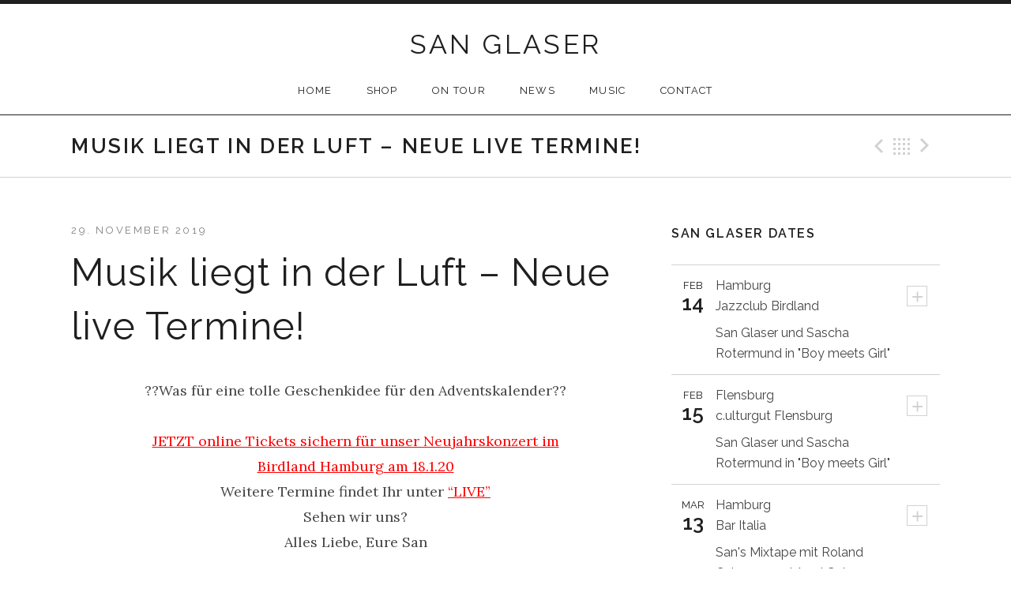

--- FILE ---
content_type: text/html; charset=UTF-8
request_url: https://sanglaser.com/2019/11/musik-liegt-in-der-luft-neue-live-termine/
body_size: 13046
content:
<!DOCTYPE html>
<html class="no-js" lang="en-US">
<head>
	<meta charset="UTF-8">
	<meta name="viewport" content="width=device-width, initial-scale=1.0">

	<title>Musik liegt in der Luft &#8211; Neue live Termine! | SAN GLASER</title>

	<meta name='robots' content='max-image-preview:large' />
	<style>img:is([sizes="auto" i], [sizes^="auto," i]) { contain-intrinsic-size: 3000px 1500px }</style>
	<link rel='dns-prefetch' href='//fonts.googleapis.com' />
<link rel="alternate" type="application/rss+xml" title="SAN GLASER &raquo; Feed" href="https://sanglaser.com/feed/" />
<link rel="alternate" type="application/rss+xml" title="SAN GLASER &raquo; Comments Feed" href="https://sanglaser.com/comments/feed/" />
		<!-- This site uses the Google Analytics by MonsterInsights plugin v9.8.0 - Using Analytics tracking - https://www.monsterinsights.com/ -->
		<!-- Note: MonsterInsights is not currently configured on this site. The site owner needs to authenticate with Google Analytics in the MonsterInsights settings panel. -->
					<!-- No tracking code set -->
				<!-- / Google Analytics by MonsterInsights -->
		<script type="text/javascript">
/* <![CDATA[ */
window._wpemojiSettings = {"baseUrl":"https:\/\/s.w.org\/images\/core\/emoji\/16.0.1\/72x72\/","ext":".png","svgUrl":"https:\/\/s.w.org\/images\/core\/emoji\/16.0.1\/svg\/","svgExt":".svg","source":{"concatemoji":"https:\/\/sanglaser.com\/wp-includes\/js\/wp-emoji-release.min.js?ver=6.8.3"}};
/*! This file is auto-generated */
!function(s,n){var o,i,e;function c(e){try{var t={supportTests:e,timestamp:(new Date).valueOf()};sessionStorage.setItem(o,JSON.stringify(t))}catch(e){}}function p(e,t,n){e.clearRect(0,0,e.canvas.width,e.canvas.height),e.fillText(t,0,0);var t=new Uint32Array(e.getImageData(0,0,e.canvas.width,e.canvas.height).data),a=(e.clearRect(0,0,e.canvas.width,e.canvas.height),e.fillText(n,0,0),new Uint32Array(e.getImageData(0,0,e.canvas.width,e.canvas.height).data));return t.every(function(e,t){return e===a[t]})}function u(e,t){e.clearRect(0,0,e.canvas.width,e.canvas.height),e.fillText(t,0,0);for(var n=e.getImageData(16,16,1,1),a=0;a<n.data.length;a++)if(0!==n.data[a])return!1;return!0}function f(e,t,n,a){switch(t){case"flag":return n(e,"\ud83c\udff3\ufe0f\u200d\u26a7\ufe0f","\ud83c\udff3\ufe0f\u200b\u26a7\ufe0f")?!1:!n(e,"\ud83c\udde8\ud83c\uddf6","\ud83c\udde8\u200b\ud83c\uddf6")&&!n(e,"\ud83c\udff4\udb40\udc67\udb40\udc62\udb40\udc65\udb40\udc6e\udb40\udc67\udb40\udc7f","\ud83c\udff4\u200b\udb40\udc67\u200b\udb40\udc62\u200b\udb40\udc65\u200b\udb40\udc6e\u200b\udb40\udc67\u200b\udb40\udc7f");case"emoji":return!a(e,"\ud83e\udedf")}return!1}function g(e,t,n,a){var r="undefined"!=typeof WorkerGlobalScope&&self instanceof WorkerGlobalScope?new OffscreenCanvas(300,150):s.createElement("canvas"),o=r.getContext("2d",{willReadFrequently:!0}),i=(o.textBaseline="top",o.font="600 32px Arial",{});return e.forEach(function(e){i[e]=t(o,e,n,a)}),i}function t(e){var t=s.createElement("script");t.src=e,t.defer=!0,s.head.appendChild(t)}"undefined"!=typeof Promise&&(o="wpEmojiSettingsSupports",i=["flag","emoji"],n.supports={everything:!0,everythingExceptFlag:!0},e=new Promise(function(e){s.addEventListener("DOMContentLoaded",e,{once:!0})}),new Promise(function(t){var n=function(){try{var e=JSON.parse(sessionStorage.getItem(o));if("object"==typeof e&&"number"==typeof e.timestamp&&(new Date).valueOf()<e.timestamp+604800&&"object"==typeof e.supportTests)return e.supportTests}catch(e){}return null}();if(!n){if("undefined"!=typeof Worker&&"undefined"!=typeof OffscreenCanvas&&"undefined"!=typeof URL&&URL.createObjectURL&&"undefined"!=typeof Blob)try{var e="postMessage("+g.toString()+"("+[JSON.stringify(i),f.toString(),p.toString(),u.toString()].join(",")+"));",a=new Blob([e],{type:"text/javascript"}),r=new Worker(URL.createObjectURL(a),{name:"wpTestEmojiSupports"});return void(r.onmessage=function(e){c(n=e.data),r.terminate(),t(n)})}catch(e){}c(n=g(i,f,p,u))}t(n)}).then(function(e){for(var t in e)n.supports[t]=e[t],n.supports.everything=n.supports.everything&&n.supports[t],"flag"!==t&&(n.supports.everythingExceptFlag=n.supports.everythingExceptFlag&&n.supports[t]);n.supports.everythingExceptFlag=n.supports.everythingExceptFlag&&!n.supports.flag,n.DOMReady=!1,n.readyCallback=function(){n.DOMReady=!0}}).then(function(){return e}).then(function(){var e;n.supports.everything||(n.readyCallback(),(e=n.source||{}).concatemoji?t(e.concatemoji):e.wpemoji&&e.twemoji&&(t(e.twemoji),t(e.wpemoji)))}))}((window,document),window._wpemojiSettings);
/* ]]> */
</script>
<link rel='stylesheet' id='twoclick-social-media-buttons-css' href='https://sanglaser.com/wp-content/plugins/2-click-socialmedia-buttons/css/socialshareprivacy-min.css?ver=1.6.4' type='text/css' media='all' />
<style id='wp-emoji-styles-inline-css' type='text/css'>

	img.wp-smiley, img.emoji {
		display: inline !important;
		border: none !important;
		box-shadow: none !important;
		height: 1em !important;
		width: 1em !important;
		margin: 0 0.07em !important;
		vertical-align: -0.1em !important;
		background: none !important;
		padding: 0 !important;
	}
</style>
<link rel='stylesheet' id='wp-block-library-css' href='https://sanglaser.com/wp-includes/css/dist/block-library/style.min.css?ver=6.8.3' type='text/css' media='all' />
<style id='classic-theme-styles-inline-css' type='text/css'>
/*! This file is auto-generated */
.wp-block-button__link{color:#fff;background-color:#32373c;border-radius:9999px;box-shadow:none;text-decoration:none;padding:calc(.667em + 2px) calc(1.333em + 2px);font-size:1.125em}.wp-block-file__button{background:#32373c;color:#fff;text-decoration:none}
</style>
<style id='global-styles-inline-css' type='text/css'>
:root{--wp--preset--aspect-ratio--square: 1;--wp--preset--aspect-ratio--4-3: 4/3;--wp--preset--aspect-ratio--3-4: 3/4;--wp--preset--aspect-ratio--3-2: 3/2;--wp--preset--aspect-ratio--2-3: 2/3;--wp--preset--aspect-ratio--16-9: 16/9;--wp--preset--aspect-ratio--9-16: 9/16;--wp--preset--color--black: #000000;--wp--preset--color--cyan-bluish-gray: #abb8c3;--wp--preset--color--white: #ffffff;--wp--preset--color--pale-pink: #f78da7;--wp--preset--color--vivid-red: #cf2e2e;--wp--preset--color--luminous-vivid-orange: #ff6900;--wp--preset--color--luminous-vivid-amber: #fcb900;--wp--preset--color--light-green-cyan: #7bdcb5;--wp--preset--color--vivid-green-cyan: #00d084;--wp--preset--color--pale-cyan-blue: #8ed1fc;--wp--preset--color--vivid-cyan-blue: #0693e3;--wp--preset--color--vivid-purple: #9b51e0;--wp--preset--gradient--vivid-cyan-blue-to-vivid-purple: linear-gradient(135deg,rgba(6,147,227,1) 0%,rgb(155,81,224) 100%);--wp--preset--gradient--light-green-cyan-to-vivid-green-cyan: linear-gradient(135deg,rgb(122,220,180) 0%,rgb(0,208,130) 100%);--wp--preset--gradient--luminous-vivid-amber-to-luminous-vivid-orange: linear-gradient(135deg,rgba(252,185,0,1) 0%,rgba(255,105,0,1) 100%);--wp--preset--gradient--luminous-vivid-orange-to-vivid-red: linear-gradient(135deg,rgba(255,105,0,1) 0%,rgb(207,46,46) 100%);--wp--preset--gradient--very-light-gray-to-cyan-bluish-gray: linear-gradient(135deg,rgb(238,238,238) 0%,rgb(169,184,195) 100%);--wp--preset--gradient--cool-to-warm-spectrum: linear-gradient(135deg,rgb(74,234,220) 0%,rgb(151,120,209) 20%,rgb(207,42,186) 40%,rgb(238,44,130) 60%,rgb(251,105,98) 80%,rgb(254,248,76) 100%);--wp--preset--gradient--blush-light-purple: linear-gradient(135deg,rgb(255,206,236) 0%,rgb(152,150,240) 100%);--wp--preset--gradient--blush-bordeaux: linear-gradient(135deg,rgb(254,205,165) 0%,rgb(254,45,45) 50%,rgb(107,0,62) 100%);--wp--preset--gradient--luminous-dusk: linear-gradient(135deg,rgb(255,203,112) 0%,rgb(199,81,192) 50%,rgb(65,88,208) 100%);--wp--preset--gradient--pale-ocean: linear-gradient(135deg,rgb(255,245,203) 0%,rgb(182,227,212) 50%,rgb(51,167,181) 100%);--wp--preset--gradient--electric-grass: linear-gradient(135deg,rgb(202,248,128) 0%,rgb(113,206,126) 100%);--wp--preset--gradient--midnight: linear-gradient(135deg,rgb(2,3,129) 0%,rgb(40,116,252) 100%);--wp--preset--font-size--small: 13px;--wp--preset--font-size--medium: 20px;--wp--preset--font-size--large: 36px;--wp--preset--font-size--x-large: 42px;--wp--preset--spacing--20: 0.44rem;--wp--preset--spacing--30: 0.67rem;--wp--preset--spacing--40: 1rem;--wp--preset--spacing--50: 1.5rem;--wp--preset--spacing--60: 2.25rem;--wp--preset--spacing--70: 3.38rem;--wp--preset--spacing--80: 5.06rem;--wp--preset--shadow--natural: 6px 6px 9px rgba(0, 0, 0, 0.2);--wp--preset--shadow--deep: 12px 12px 50px rgba(0, 0, 0, 0.4);--wp--preset--shadow--sharp: 6px 6px 0px rgba(0, 0, 0, 0.2);--wp--preset--shadow--outlined: 6px 6px 0px -3px rgba(255, 255, 255, 1), 6px 6px rgba(0, 0, 0, 1);--wp--preset--shadow--crisp: 6px 6px 0px rgba(0, 0, 0, 1);}:where(.is-layout-flex){gap: 0.5em;}:where(.is-layout-grid){gap: 0.5em;}body .is-layout-flex{display: flex;}.is-layout-flex{flex-wrap: wrap;align-items: center;}.is-layout-flex > :is(*, div){margin: 0;}body .is-layout-grid{display: grid;}.is-layout-grid > :is(*, div){margin: 0;}:where(.wp-block-columns.is-layout-flex){gap: 2em;}:where(.wp-block-columns.is-layout-grid){gap: 2em;}:where(.wp-block-post-template.is-layout-flex){gap: 1.25em;}:where(.wp-block-post-template.is-layout-grid){gap: 1.25em;}.has-black-color{color: var(--wp--preset--color--black) !important;}.has-cyan-bluish-gray-color{color: var(--wp--preset--color--cyan-bluish-gray) !important;}.has-white-color{color: var(--wp--preset--color--white) !important;}.has-pale-pink-color{color: var(--wp--preset--color--pale-pink) !important;}.has-vivid-red-color{color: var(--wp--preset--color--vivid-red) !important;}.has-luminous-vivid-orange-color{color: var(--wp--preset--color--luminous-vivid-orange) !important;}.has-luminous-vivid-amber-color{color: var(--wp--preset--color--luminous-vivid-amber) !important;}.has-light-green-cyan-color{color: var(--wp--preset--color--light-green-cyan) !important;}.has-vivid-green-cyan-color{color: var(--wp--preset--color--vivid-green-cyan) !important;}.has-pale-cyan-blue-color{color: var(--wp--preset--color--pale-cyan-blue) !important;}.has-vivid-cyan-blue-color{color: var(--wp--preset--color--vivid-cyan-blue) !important;}.has-vivid-purple-color{color: var(--wp--preset--color--vivid-purple) !important;}.has-black-background-color{background-color: var(--wp--preset--color--black) !important;}.has-cyan-bluish-gray-background-color{background-color: var(--wp--preset--color--cyan-bluish-gray) !important;}.has-white-background-color{background-color: var(--wp--preset--color--white) !important;}.has-pale-pink-background-color{background-color: var(--wp--preset--color--pale-pink) !important;}.has-vivid-red-background-color{background-color: var(--wp--preset--color--vivid-red) !important;}.has-luminous-vivid-orange-background-color{background-color: var(--wp--preset--color--luminous-vivid-orange) !important;}.has-luminous-vivid-amber-background-color{background-color: var(--wp--preset--color--luminous-vivid-amber) !important;}.has-light-green-cyan-background-color{background-color: var(--wp--preset--color--light-green-cyan) !important;}.has-vivid-green-cyan-background-color{background-color: var(--wp--preset--color--vivid-green-cyan) !important;}.has-pale-cyan-blue-background-color{background-color: var(--wp--preset--color--pale-cyan-blue) !important;}.has-vivid-cyan-blue-background-color{background-color: var(--wp--preset--color--vivid-cyan-blue) !important;}.has-vivid-purple-background-color{background-color: var(--wp--preset--color--vivid-purple) !important;}.has-black-border-color{border-color: var(--wp--preset--color--black) !important;}.has-cyan-bluish-gray-border-color{border-color: var(--wp--preset--color--cyan-bluish-gray) !important;}.has-white-border-color{border-color: var(--wp--preset--color--white) !important;}.has-pale-pink-border-color{border-color: var(--wp--preset--color--pale-pink) !important;}.has-vivid-red-border-color{border-color: var(--wp--preset--color--vivid-red) !important;}.has-luminous-vivid-orange-border-color{border-color: var(--wp--preset--color--luminous-vivid-orange) !important;}.has-luminous-vivid-amber-border-color{border-color: var(--wp--preset--color--luminous-vivid-amber) !important;}.has-light-green-cyan-border-color{border-color: var(--wp--preset--color--light-green-cyan) !important;}.has-vivid-green-cyan-border-color{border-color: var(--wp--preset--color--vivid-green-cyan) !important;}.has-pale-cyan-blue-border-color{border-color: var(--wp--preset--color--pale-cyan-blue) !important;}.has-vivid-cyan-blue-border-color{border-color: var(--wp--preset--color--vivid-cyan-blue) !important;}.has-vivid-purple-border-color{border-color: var(--wp--preset--color--vivid-purple) !important;}.has-vivid-cyan-blue-to-vivid-purple-gradient-background{background: var(--wp--preset--gradient--vivid-cyan-blue-to-vivid-purple) !important;}.has-light-green-cyan-to-vivid-green-cyan-gradient-background{background: var(--wp--preset--gradient--light-green-cyan-to-vivid-green-cyan) !important;}.has-luminous-vivid-amber-to-luminous-vivid-orange-gradient-background{background: var(--wp--preset--gradient--luminous-vivid-amber-to-luminous-vivid-orange) !important;}.has-luminous-vivid-orange-to-vivid-red-gradient-background{background: var(--wp--preset--gradient--luminous-vivid-orange-to-vivid-red) !important;}.has-very-light-gray-to-cyan-bluish-gray-gradient-background{background: var(--wp--preset--gradient--very-light-gray-to-cyan-bluish-gray) !important;}.has-cool-to-warm-spectrum-gradient-background{background: var(--wp--preset--gradient--cool-to-warm-spectrum) !important;}.has-blush-light-purple-gradient-background{background: var(--wp--preset--gradient--blush-light-purple) !important;}.has-blush-bordeaux-gradient-background{background: var(--wp--preset--gradient--blush-bordeaux) !important;}.has-luminous-dusk-gradient-background{background: var(--wp--preset--gradient--luminous-dusk) !important;}.has-pale-ocean-gradient-background{background: var(--wp--preset--gradient--pale-ocean) !important;}.has-electric-grass-gradient-background{background: var(--wp--preset--gradient--electric-grass) !important;}.has-midnight-gradient-background{background: var(--wp--preset--gradient--midnight) !important;}.has-small-font-size{font-size: var(--wp--preset--font-size--small) !important;}.has-medium-font-size{font-size: var(--wp--preset--font-size--medium) !important;}.has-large-font-size{font-size: var(--wp--preset--font-size--large) !important;}.has-x-large-font-size{font-size: var(--wp--preset--font-size--x-large) !important;}
:where(.wp-block-post-template.is-layout-flex){gap: 1.25em;}:where(.wp-block-post-template.is-layout-grid){gap: 1.25em;}
:where(.wp-block-columns.is-layout-flex){gap: 2em;}:where(.wp-block-columns.is-layout-grid){gap: 2em;}
:root :where(.wp-block-pullquote){font-size: 1.5em;line-height: 1.6;}
</style>
<link rel='stylesheet' id='contact-form-7-css' href='https://sanglaser.com/wp-content/plugins/contact-form-7/includes/css/styles.css?ver=6.1.1' type='text/css' media='all' />
<link rel='stylesheet' id='genericons-css' href='https://sanglaser.com/wp-content/themes/promenade/assets/css/genericons.css?ver=3.1.0' type='text/css' media='all' />
<link rel='stylesheet' id='promenade-fonts-css' href='//fonts.googleapis.com/css?family=Lora%3A400%2C400italic%2C700%7CRaleway%3A400%2C600%2C700&#038;subset=latin%2Clatin-ext' type='text/css' media='all' />
<link rel='stylesheet' id='promenade-style-css' href='https://sanglaser.com/wp-content/themes/promenade-child/style.css?ver=1.3.1' type='text/css' media='all' />
<link rel='stylesheet' id='sib-front-css-css' href='https://sanglaser.com/wp-content/plugins/mailin/css/mailin-front.css?ver=6.8.3' type='text/css' media='all' />
<script type="text/javascript" src="https://sanglaser.com/wp-includes/js/jquery/jquery.min.js?ver=3.7.1" id="jquery-core-js"></script>
<script type="text/javascript" src="https://sanglaser.com/wp-includes/js/jquery/jquery-migrate.min.js?ver=3.4.1" id="jquery-migrate-js"></script>
<script type="text/javascript" id="sib-front-js-js-extra">
/* <![CDATA[ */
var sibErrMsg = {"invalidMail":"Please fill out valid email address","requiredField":"Please fill out required fields","invalidDateFormat":"Please fill out valid date format","invalidSMSFormat":"Please fill out valid phone number"};
var ajax_sib_front_object = {"ajax_url":"https:\/\/sanglaser.com\/wp-admin\/admin-ajax.php","ajax_nonce":"6ad04b6641","flag_url":"https:\/\/sanglaser.com\/wp-content\/plugins\/mailin\/img\/flags\/"};
/* ]]> */
</script>
<script type="text/javascript" src="https://sanglaser.com/wp-content/plugins/mailin/js/mailin-front.js?ver=1757596408" id="sib-front-js-js"></script>
<link rel="https://api.w.org/" href="https://sanglaser.com/wp-json/" /><link rel="alternate" title="JSON" type="application/json" href="https://sanglaser.com/wp-json/wp/v2/posts/1209" /><link rel="EditURI" type="application/rsd+xml" title="RSD" href="https://sanglaser.com/xmlrpc.php?rsd" />
<meta name="generator" content="WordPress 6.8.3" />
<link rel="canonical" href="https://sanglaser.com/2019/11/musik-liegt-in-der-luft-neue-live-termine/" />
<link rel='shortlink' href='https://sanglaser.com/?p=1209' />
<link rel="alternate" title="oEmbed (JSON)" type="application/json+oembed" href="https://sanglaser.com/wp-json/oembed/1.0/embed?url=https%3A%2F%2Fsanglaser.com%2F2019%2F11%2Fmusik-liegt-in-der-luft-neue-live-termine%2F" />
<link rel="alternate" title="oEmbed (XML)" type="text/xml+oembed" href="https://sanglaser.com/wp-json/oembed/1.0/embed?url=https%3A%2F%2Fsanglaser.com%2F2019%2F11%2Fmusik-liegt-in-der-luft-neue-live-termine%2F&#038;format=xml" />

<!-- OpenGraph Tags (added by 2-Click Social Media Buttons) -->
<meta property="og:site_name" content="SAN GLASER"/>
<meta property="og:locale" content="en_US"/>
<meta property="og:locale:alternate" content="en_US"/>
<meta property="og:type" content="article"/>
<meta property="og:title" content="Musik liegt in der Luft &#8211; Neue live Termine!"/>
<meta property="og:url" content="https://sanglaser.com/2019/11/musik-liegt-in-der-luft-neue-live-termine/"/>
<meta property="og:description" content="
??Was für eine tolle Geschenkidee für den Adventskalender??


 


JETZT online Tickets sichern für unser Neujahrskonzert im 


Birdland Hamburg am 18.1.20

Weitere Termine findet Ihr unter &quot;LIVE&quot;


Sehen wir uns?
Alles Liebe, Eure San"/>
<!-- /OpenGraph Tags -->

<link rel="profile" href="http://gmpg.org/xfn/11">
<link rel="pingback" href="https://sanglaser.com/xmlrpc.php">
<script>document.documentElement.className = document.documentElement.className.replace('no-js','js');</script>
<!--[if lt IE 9]><script src="https://sanglaser.com/wp-content/themes/promenade/assets/js/vendor/html5.js"></script><![endif]-->
<script type="text/javascript" src="https://cdn.brevo.com/js/sdk-loader.js" async></script>
<script type="text/javascript">
  window.Brevo = window.Brevo || [];
  window.Brevo.push(['init', {"client_key":"1jzgy20ifz439krf7yf9e8l3","email_id":null,"push":{"customDomain":"https:\/\/sanglaser.com\/wp-content\/plugins\/mailin\/"},"service_worker_url":"wonderpush-worker-loader.min.js?webKey=5b72698c143044cc1c7abee55714291a2907fc242b65bbbd1f397f48fa678390","frame_url":"brevo-frame.html"}]);
</script><script type="text/javascript" src="https://cdn.by.wonderpush.com/sdk/1.1/wonderpush-loader.min.js" async></script>
<script type="text/javascript">
  window.WonderPush = window.WonderPush || [];
  window.WonderPush.push(['init', {"customDomain":"https:\/\/sanglaser.com\/wp-content\/plugins\/mailin\/","serviceWorkerUrl":"wonderpush-worker-loader.min.js?webKey=5b72698c143044cc1c7abee55714291a2907fc242b65bbbd1f397f48fa678390","frameUrl":"wonderpush.min.html","webKey":"5b72698c143044cc1c7abee55714291a2907fc242b65bbbd1f397f48fa678390"}]);
</script></head>

<body class="wp-singular post-template-default single single-post postid-1209 single-format-standard wp-theme-promenade wp-child-theme-promenade-child" itemscope="itemscope" itemtype="http://schema.org/WebPage">
	<div id="page" class="hfeed site">

		
		<header id="masthead" class="site-header" role="banner" itemscope="itemscope" itemtype="http://schema.org/WPHeader">
			<h1 class="site-title"><a href="https://sanglaser.com/" rel="home">SAN GLASER</a></h1>
			<nav class="site-navigation clearfix" role="navigation" itemscope="itemscope" itemtype="http://schema.org/SiteNavigationElement">
				<h1 class="site-navigation-toggle">Menu</h1>
				<a class="skip-link screen-reader-text" href="#content">Skip to content</a>

				<ul id="menu-menu-oben" class="menu"><li id="menu-item-25" class="menu-item menu-item-type-post_type menu-item-object-page menu-item-home first-item menu-item-25 menu-item-home"><a href="https://sanglaser.com/">HOME</a></li>
<li id="menu-item-79" class="menu-item menu-item-type-custom menu-item-object-custom menu-item-79 menu-item-shop"><a href="http://sanglaser.bigcartel.com">SHOP</a></li>
<li id="menu-item-78" class="menu-item menu-item-type-post_type menu-item-object-audiotheme_archive menu-item-78 menu-item-on-tour"><a href="https://sanglaser.com/live/">ON TOUR</a></li>
<li id="menu-item-73" class="menu-item menu-item-type-taxonomy menu-item-object-category current-post-ancestor current-menu-parent current-post-parent menu-item-73 menu-item-news"><a href="https://sanglaser.com/category/news/">NEWS</a></li>
<li id="menu-item-22" class="menu-item menu-item-type-post_type menu-item-object-audiotheme_archive menu-item-has-children menu-item-22 menu-item-music"><a href="https://sanglaser.com/music/" title="The Great Grand Hotel">MUSIC</a>
<ul class="sub-menu">
	<li id="menu-item-2046" class="menu-item menu-item-type-post_type menu-item-object-audiotheme_record first-child-item menu-item-2046 menu-item-best-of-20-years-live-at-birdland"><a href="https://sanglaser.com/music/best-of-20-years-live/">Best of 20 Years LIVE at Birdland</a></li>
	<li id="menu-item-1694" class="menu-item menu-item-type-post_type menu-item-object-audiotheme_record menu-item-1694 menu-item-the-other-side-of-the-san"><a href="https://sanglaser.com/music/the-other-side-of-the-san/">The Other Side Of The San</a></li>
	<li id="menu-item-903" class="menu-item menu-item-type-post_type menu-item-object-audiotheme_record menu-item-903 menu-item-the-great-grand-hotel"><a href="https://sanglaser.com/music/the-great-grand-hotel/">The Great Grand Hotel</a></li>
	<li id="menu-item-24" class="menu-item menu-item-type-post_type menu-item-object-audiotheme_record menu-item-24 menu-item-beautiful-stranger"><a href="https://sanglaser.com/music/beautiful-stranger/">Beautiful Stranger</a></li>
	<li id="menu-item-70" class="menu-item menu-item-type-post_type menu-item-object-audiotheme_record menu-item-70 menu-item-new-road"><a href="https://sanglaser.com/music/new-road/">New Road</a></li>
	<li id="menu-item-69" class="menu-item menu-item-type-post_type menu-item-object-audiotheme_record last-child-item menu-item-69 menu-item-never-in-vain"><a href="https://sanglaser.com/music/never-in-vain/">Never In Vain</a></li>
</ul>
</li>
<li id="menu-item-117" class="menu-item menu-item-type-post_type menu-item-object-page last-item menu-item-117 menu-item-contact"><a href="https://sanglaser.com/contact/">CONTACT</a></li>
</ul>			</nav>
		</header>

		
		<div id="content" class="site-content">

			
	<header class="site-content-header">
		<div class="page-fence">

			<h1 class="site-content-header-title">
				Musik liegt in der Luft &#8211; Neue live Termine!			</h1>

			
					<nav class="paged-nav paged-nav--singular" role="navigation">
		<span class="paged-nav-prev icon"><a href="https://sanglaser.com/2019/09/langer-nichts-gehort/" rel="prev">Previous Post</a></span>
		<span class="paged-nav-back icon"><a href="https://sanglaser.com/2019/11/musik-liegt-in-der-luft-neue-live-termine/">Back</a></span>
		<span class="paged-nav-next icon"><a href="https://sanglaser.com/2020/01/duo-konzert-im-alsterschlosschen-am-9-2-2020/" rel="next">Next Post</a></span>	</nav>
	
					</div>
	</header>


			<div class="site-content-inside">
				<div class="page-fence">

					
<main id="primary" class="content-area" role="main" itemprop="mainContentOfPage" itemscope="itemscope" itemtype="http://schema.org/Blog">

	
		
<article id="post-1209" class="post-1209 post type-post status-publish format-standard hentry category-news" itemscope="itemscope" itemtype="http://schema.org/BlogPosting" itemprop="blogPost">
	<header class="entry-header">
		<h1 class="entry-title" itemprop="headline">Musik liegt in der Luft &#8211; Neue live Termine!</h1>
		
			<p class="entry-meta entry-meta--header">
				<span class="sep sep-by">By</span> <span class="author vcard" itemprop="author" itemscope="itemscope" itemtype="http://schema.org/Person"><a class="url fn n" href="https://sanglaser.com/author/san/" rel="author" itemprop="url"><span itemprop="name">San Glaser</span></a></span>
				<span class="sep">|</span>

				<time class="entry-date published" datetime="2019-11-29T14:00:53+02:00" itemprop="datePublished">29. November 2019</time><time class="entry-date updated" datetime="2019-11-29T16:09:33+02:00" itemprop="dateModified">29. November 2019</time>			</p>

			</header>

	<div class="entry-content" itemprop="text">
		<div class="" data-block="true" data-editor="bshj1" data-offset-key="9rjb0-0-0">
<div class="_1mf _1mj" style="text-align: center;" data-offset-key="9rjb0-0-0"><span class="_3gl1 _5zz4" data-offset-key="9rjb0-0-0"><span class="_ncl"><span data-offset-key="9rjb0-0-0"><span data-text="true">?</span></span></span></span><span class="_3gl1 _5zz4" data-offset-key="9rjb0-1-0"><span class="_ncl"><span data-offset-key="9rjb0-1-0"><span data-text="true">?Was für eine t</span></span></span></span><span data-offset-key="9rjb0-2-0"><span data-text="true">olle Geschenkidee für den Adventskalender</span></span><span class="_3gl1 _5zz4" data-offset-key="9rjb0-3-0"><span class="_ncl"><span data-offset-key="9rjb0-3-0"><span data-text="true">?</span></span></span></span><span class="_3gl1 _5zz4" data-offset-key="9rjb0-4-0"><span class="_ncl"><span data-offset-key="9rjb0-4-0"><span data-text="true">?</span></span></span></span></div>
</div>
<div class="" style="text-align: center;" data-block="true" data-editor="bshj1" data-offset-key="95vtm-0-0">
<div class="_1mf _1mj" data-offset-key="95vtm-0-0"><span data-offset-key="95vtm-0-0"> </span></div>
</div>
<div class="" style="text-align: center;" data-block="true" data-editor="bshj1" data-offset-key="firv-0-0">
<div class="_1mf _1mj" data-offset-key="firv-0-0"><a href="https://www.tixforgigs.com/Event/33088?af=po4qmxb9e7bs&amp;saf=k46z9ys"><span data-offset-key="firv-0-0"><span data-text="true">JETZT online Tickets sichern für unser Neujahrskonzert im </span></span></a></div>
</div>
<div class="" style="text-align: center;" data-block="true" data-editor="bshj1" data-offset-key="aeejc-0-0">
<div class="_1mf _1mj" data-offset-key="aeejc-0-0"><a href="https://www.tixforgigs.com/Event/33088?af=po4qmxb9e7bs&amp;saf=k46z9ys"><span class="_247o" spellcheck="false" data-offset-key="aeejc-0-0"><span data-offset-key="aeejc-0-0"><span data-text="true">Birdland Hamburg</span></span></span><span data-offset-key="aeejc-1-0"><span data-text="true"> am 18.1.20</span></span></a></div>
<div class="_1mf _1mj" data-offset-key="aeejc-0-0"></div>
<div class="_1mf _1mj" data-offset-key="aeejc-0-0">Weitere Termine findet Ihr unter <a href="http://sanglaser.com/live/">&#8220;LIVE&#8221;</a></div>
<div class="_1mf _1mj" data-offset-key="aeejc-0-0"></div>
</div>
<div class="_1mf _1mj" style="text-align: center;" data-offset-key="9dl5m-0-0">Sehen wir uns?</div>
<div class="_1mf _1mj" style="text-align: center;" data-offset-key="9dl5m-0-0">Alles Liebe, Eure San</div>
<div class="twoclick_social_bookmarks_post_1209 social_share_privacy clearfix 1.6.4 locale-en_US sprite-en_GB"></div><div class="twoclick-js"><script type="text/javascript">/* <![CDATA[ */
jQuery(document).ready(function($){if($('.twoclick_social_bookmarks_post_1209')){$('.twoclick_social_bookmarks_post_1209').socialSharePrivacy({"services":{"facebook":{"status":"on","txt_info":"2 Klicks f\u00fcr mehr Datenschutz: Erst wenn Sie hier klicken, wird der Button aktiv und Sie k\u00f6nnen Ihre Empfehlung an Facebook senden. Schon beim Aktivieren werden Daten an Dritte \u00fcbertragen - siehe <em>i<\/em>.","perma_option":"off","action":"like","language":"en_GB"},"twitter":{"reply_to":"","tweet_text":"Musik%20liegt%20in%20der%20Luft%20%E2%80%93%20Neue%20live%20Termine%21%20%C2%BB%20SAN%20GLASER","status":"on","txt_info":"2 Klicks f\u00fcr mehr Datenschutz: Erst wenn Sie hier klicken, wird der Button aktiv und Sie k\u00f6nnen Ihre Empfehlung an Twitter senden. Schon beim Aktivieren werden Daten an Dritte \u00fcbertragen - siehe <em>i<\/em>.","perma_option":"off","language":"en","referrer_track":""},"gplus":{"status":"on","txt_info":"2 Klicks f\u00fcr mehr Datenschutz: Erst wenn Sie hier klicken, wird der Button aktiv und Sie k\u00f6nnen Ihre Empfehlung an Google+ senden. Schon beim Aktivieren werden Daten an Dritte \u00fcbertragen - siehe <em>i<\/em>.","perma_option":"off","referrer_track":""}},"txt_help":"Wenn Sie diese Felder durch einen Klick aktivieren, werden Informationen an Facebook, Twitter, Flattr, Xing, t3n, LinkedIn, Pinterest oder Google eventuell ins Ausland \u00fcbertragen und unter Umst\u00e4nden auch dort gespeichert. N\u00e4heres erfahren Sie durch einen Klick auf das <em>i<\/em>.","settings_perma":"Dauerhaft aktivieren und Daten\u00fcber-tragung zustimmen:","info_link":"http:\/\/www.heise.de\/ct\/artikel\/2-Klicks-fuer-mehr-Datenschutz-1333879.html","uri":"https:\/\/sanglaser.com\/2019\/11\/musik-liegt-in-der-luft-neue-live-termine\/","post_id":1209,"post_title_referrer_track":"Musik+liegt+in+der+Luft+%26%238211%3B+Neue+live+Termine%21","display_infobox":"on"});}});
/* ]]&gt; */</script></div>
			</div>

	<footer class="entry-meta entry-meta--footer">
		Posted in <a href="https://sanglaser.com/category/news/" rel="category tag">News</a>.
			</footer>
</article>

		
	
</main>



	<div id="secondary" class="widget-area widget-area--main" role="complementary" itemscope="itemscope" itemtype="http://schema.org/WPSideBar">

		
		<div id="audiotheme-upcoming-gigs-3" class="widget widget_audiotheme_upcoming_gigs widget-1 widget-items-3"><h4 class="widget-title">San Glaser Dates</h4>
	
		
<dl class="gig-card vevent" itemscope itemtype="http://schema.org/MusicEvent">
	
		<dt>
			<span class="gig-title"><span class="locality">Hamburg</span><span class="sep sep-country-name country-name-germany">,</span> <span class="country-name country-name-germany">Germany</span></span>

			<a href="https://sanglaser.com/live/gig-1961/" class="gig-permalink" title="View Details">+</a>
		</dt>

	
	<dd class="date">
		<meta content="2026-02-14T20:30:00+02:00" itemprop="startDate">
		<time class="dtstart" datetime="2026-02-14T20:30:00+02:00">
			<span class="month">Feb</span>
			<span class="day">14</span>
		</time>
	</dd>

	
		<dd class="location vcard" itemprop="location" itemscope itemtype="http://schema.org/EventVenue">
			<a href="http://www.jazzclub-birdland.de/" class="url" itemprop="url"><span class="venue-name fn org" itemprop="name">Jazzclub Birdland</span></a><div class="venue-address adr" itemscope itemtype="http://schema.org/PostalAddress" itemprop="address"><span class="street-address" itemprop="streetAddress">Gärtnerstr.122

</span><span class="sep sep-street-address"><br></span><span class="venue-location"><span class="locality" itemprop="addressLocality">Hamburg</span> <span class="postal-code" itemprop="postalCode">20253</span></span><span class="sep sep-country-name country-name-germany"><br></span> <span class="country-name country-name-germany" itemprop="addressCountry">Germany</span></div> <span class="venue-phone tel" itemprop="telephone">040 40 52 77</span>		</dd>

	
	<dd class="gig-note" itemprop="description"><p>San Glaser und Sascha Rotermund in "Boy meets Girl"</p>
</dd>
</dl>

	
		
<dl class="gig-card vevent" itemscope itemtype="http://schema.org/MusicEvent">
	
		<dt>
			<span class="gig-title"><span class="locality">Flensburg</span><span class="sep sep-country-name country-name-germany">,</span> <span class="country-name country-name-germany">Germany</span></span>

			<a href="https://sanglaser.com/live/boy-meets-girl/" class="gig-permalink" title="View Details">+</a>
		</dt>

	
	<dd class="date">
		<meta content="2026-02-15T16:00:00+02:00" itemprop="startDate">
		<time class="dtstart" datetime="2026-02-15T16:00:00+02:00">
			<span class="month">Feb</span>
			<span class="day">15</span>
		</time>
	</dd>

	
		<dd class="location vcard" itemprop="location" itemscope itemtype="http://schema.org/EventVenue">
			<a href="https://culturgut.eu/ueber-das-culturgut/" class="url" itemprop="url"><span class="venue-name fn org" itemprop="name">c.ulturgut Flensburg</span></a><div class="venue-address adr" itemscope itemtype="http://schema.org/PostalAddress" itemprop="address"><span class="street-address" itemprop="streetAddress">Alter Husumer Weg 222
</span><span class="sep sep-street-address"><br></span><span class="venue-location"><span class="locality" itemprop="addressLocality">Flensburg</span> <span class="postal-code" itemprop="postalCode">24941</span></span><span class="sep sep-country-name country-name-germany"><br></span> <span class="country-name country-name-germany" itemprop="addressCountry">Germany</span></div> <span class="venue-phone tel" itemprop="telephone">0461 - 99 57 71 10</span>		</dd>

	
	<dd class="gig-note" itemprop="description"><p>San Glaser und Sascha Rotermund in "Boy meets Girl"</p>
</dd>
</dl>

	
		
<dl class="gig-card vevent" itemscope itemtype="http://schema.org/MusicEvent">
	
		<dt>
			<span class="gig-title"><span class="locality">Hamburg</span><span class="sep sep-country-name country-name-deutschland">,</span> <span class="country-name country-name-deutschland">Deutschland</span></span>

			<a href="https://sanglaser.com/live/san-im-trio-bar-italia/" class="gig-permalink" title="View Details">+</a>
		</dt>

	
	<dd class="date">
		<meta content="2026-03-13T18:30:00+02:00" itemprop="startDate">
		<time class="dtstart" datetime="2026-03-13T18:30:00+02:00">
			<span class="month">Mar</span>
			<span class="day">13</span>
		</time>
	</dd>

	
		<dd class="location vcard" itemprop="location" itemscope itemtype="http://schema.org/EventVenue">
			<a href="http://www.bar-italia.hamburg/" class="url" itemprop="url"><span class="venue-name fn org" itemprop="name">Bar Italia</span></a><div class="venue-address adr" itemscope itemtype="http://schema.org/PostalAddress" itemprop="address"><span class="street-address" itemprop="streetAddress">Eppendorfer Landstraße 61
</span><span class="sep sep-street-address"><br></span><span class="venue-location"><span class="locality" itemprop="addressLocality">Hamburg</span> <span class="postal-code" itemprop="postalCode">20249 </span></span><span class="sep sep-country-name country-name-deutschland"><br></span> <span class="country-name country-name-deutschland" itemprop="addressCountry">Deutschland</span></div> 		</dd>

	
	<dd class="gig-note" itemprop="description"><p>San's Mixtape mit Roland Cabezas und Arnd Geise</p>
</dd>
</dl>

	
	<footer>
		<a class="more-link upcoming-gigs-archive-link" href="https://sanglaser.com/live/">View All Gigs <i class="icon"></i></a>	</footer>

</div><div id="text-4" class="widget widget_text widget-2">			<div class="textwidget"><iframe src="//www.facebook.com/plugins/likebox.php?href=https%3A%2F%2Fwww.facebook.com%2Fpages%2Fsan-glaser%2F17784358678&amp;width=330&amp;height=258&amp;colorscheme=light&amp;show_faces=true&amp;header=false&amp;stream=false&amp;show_border=true" scrolling="no" frameborder="0" style="border:none; overflow:hidden; width:100%; height:258px;" allowTransparency="true">					<script type="text/javascript">
						var gCaptchaSibWidget;
                        var onloadSibCallbackInvisible = function () {

                            var element = document.getElementsByClassName('sib-default-btn');
                            var countInvisible = 0;
                            var indexArray = [];
                            jQuery('.sib-default-btn').each(function (index, el) {
                                if ((jQuery(el).attr('id') == "invisible")) {
                                    indexArray[countInvisible] = index;
                                    countInvisible++
                                }
                            });

                            jQuery('.invi-recaptcha').each(function (index, el) {
                                grecaptcha.render(element[indexArray[index]], {
                                    'sitekey': jQuery(el).attr('data-sitekey'),
                                    'callback': sibVerifyCallback,
                                });
                            });
                        };
					</script>
					                <script src="https://www.google.com/recaptcha/api.js?onload=onloadSibCallbackInvisible&render=explicit" async defer></script>
				
			<form id="sib_signup_form_3" method="post" class="sib_signup_form">
				<div class="sib_loader" style="display:none;"><img
							src="https://sanglaser.com/wp-includes/images/spinner.gif" alt="loader"></div>
				<input type="hidden" name="sib_form_action" value="subscribe_form_submit">
				<input type="hidden" name="sib_form_id" value="3">
                <input type="hidden" name="sib_form_alert_notice" value="Bitte hier ausfüllen">
                <input type="hidden" name="sib_form_invalid_email_notice" value="Diese e-Mail Adresse ist ungültig">
                <input type="hidden" name="sib_security" value="6ad04b6641">
				<div class="sib_signup_box_inside_3">
					<div style="/*display:none*/" class="sib_msg_disp">
					</div>
                                            <div id="sib_captcha_invisible" class="invi-recaptcha" data-sitekey="6Lc8Q0cjAAAAAA8lHEtA8UqZo71xfEIr5xZme_Z4"></div>
                    					<div class="container">
  <div class="content">
    
      <input class="add-email" type="email" placeholder="Deine Mailadresse hier">
      <button class="submit-email" type="button">
        <span class="before-submit">Newsletter</span>
        <span class="after-submit">abonnieren</span>
       </button>
<div id="sib_captcha" class="g-recaptcha" data-sitekey="6Lc8Q0cjAAAAAA8lHEtA8UqZo71xfEIr5xZme_Z4"></div>

    
  </div>
</div>				</div>
			</form>
			<style>
				form#sib_signup_form_3 p.sib-alert-message {
    padding: 6px 12px;
    margin-bottom: 20px;
    border: 1px solid transparent;
    border-radius: 4px;
    -webkit-box-sizing: border-box;
    -moz-box-sizing: border-box;
    box-sizing: border-box;
}
form#sib_signup_form_3 p.sib-alert-message-error {
    background-color: #f2dede;
    border-color: #ebccd1;
    color: #a94442;
}
form#sib_signup_form_3 p.sib-alert-message-success {
    background-color: #dff0d8;
    border-color: #d6e9c6;
    color: #3c763d;
}
form#sib_signup_form_3 p.sib-alert-message-warning {
    background-color: #fcf8e3;
    border-color: #faebcc;
    color: #8a6d3b;
}
			</style>
			</iframe>

</div>
		</div><div id="block-5" class="widget widget_block widget_text widget-3">
<p></p>
</div><div id="block-6" class="widget widget_block widget-4 widget-last"><p>
			<form id="sib_signup_form_4" method="post" class="sib_signup_form">
				<div class="sib_loader" style="display:none;"><img
							src="https://sanglaser.com/wp-includes/images/spinner.gif" alt="loader"></div>
				<input type="hidden" name="sib_form_action" value="subscribe_form_submit">
				<input type="hidden" name="sib_form_id" value="4">
                <input type="hidden" name="sib_form_alert_notice" value="Please fill out this field">
                <input type="hidden" name="sib_form_invalid_email_notice" value="Your email address is invalid">
                <input type="hidden" name="sib_security" value="6ad04b6641">
				<div class="sib_signup_box_inside_4">
					<div style="/*display:none*/" class="sib_msg_disp">
					</div>
                    					<p class="sib-email-area">
    Email Address*
    <input type="email" class="sib-email-area" name="email" required="required">
</p>
<p class="sib-NAME-area">
    Name
    <input type="text" class="sib-NAME-area" name="NAME">
</p>
<p>
    <input type="submit" class="sib-default-btn" value="Subscribe">
</p>
				</div>
			</form>
			<style>
				form#sib_signup_form_4 p.sib-alert-message {
    padding: 6px 12px;
    margin-bottom: 20px;
    border: 1px solid transparent;
    border-radius: 4px;
    -webkit-box-sizing: border-box;
    -moz-box-sizing: border-box;
    box-sizing: border-box;
}
form#sib_signup_form_4 p.sib-alert-message-error {
    background-color: #f2dede;
    border-color: #ebccd1;
    color: #a94442;
}
form#sib_signup_form_4 p.sib-alert-message-success {
    background-color: #dff0d8;
    border-color: #d6e9c6;
    color: #3c763d;
}
form#sib_signup_form_4 p.sib-alert-message-warning {
    background-color: #fcf8e3;
    border-color: #faebcc;
    color: #8a6d3b;
}
			</style>
			</p>
</div>
		
	</div>



					
				</div><!-- .page-fence -->
			</div><!-- .site-content-inside -->

			
		</div><!-- #content -->

		
		<footer id="footer" class="site-footer" role="contentinfo" itemscope="itemscope" itemtype="http://schema.org/WPFooter">
			
				<div class="footer-widgets">
					<div class="page-fence">
						<div class="widgets-area widget-area--footer block-grid block-grid-3">
							
							<div id="block-12" class="widget widget_block block-grid-item widget-1"></div><div id="text-3" class="widget widget_text block-grid-item widget-2">			<div class="textwidget"><iframe src="//www.facebook.com/plugins/likebox.php?href=https%3A%2F%2Fwww.facebook.com%2Fpages%2Fsan-glaser%2F17784358678&amp;width=330&amp;height=62&amp;colorscheme=light&amp;show_faces=false&amp;header=false&amp;stream=false&amp;show_border=false" scrolling="no" frameborder="0" style="border:none; overflow:hidden; width:100%; height:62px;" allowTransparency="true"></iframe>
</div>
		</div><div id="block-10" class="widget widget_block block-grid-item widget-3"><p></p>
</div><div id="block-2" class="widget widget_block widget_text block-grid-item widget-4">
<p></p>
</div><div id="text-2" class="widget widget_text block-grid-item widget-5"><h4 class="widget-title">Sign up for my newsletter</h4>			<div class="textwidget">
			<form id="sib_signup_form_4" method="post" class="sib_signup_form">
				<div class="sib_loader" style="display:none;"><img
							src="https://sanglaser.com/wp-includes/images/spinner.gif" alt="loader"></div>
				<input type="hidden" name="sib_form_action" value="subscribe_form_submit">
				<input type="hidden" name="sib_form_id" value="4">
                <input type="hidden" name="sib_form_alert_notice" value="Please fill out this field">
                <input type="hidden" name="sib_form_invalid_email_notice" value="Your email address is invalid">
                <input type="hidden" name="sib_security" value="6ad04b6641">
				<div class="sib_signup_box_inside_4">
					<div style="/*display:none*/" class="sib_msg_disp">
					</div>
                    					<p class="sib-email-area">
    Email Address*
    <input type="email" class="sib-email-area" name="email" required="required">
</p>
<p class="sib-NAME-area">
    Name
    <input type="text" class="sib-NAME-area" name="NAME">
</p>
<p>
    <input type="submit" class="sib-default-btn" value="Subscribe">
</p>
				</div>
			</form>
			<style>
				form#sib_signup_form_4 p.sib-alert-message {
    padding: 6px 12px;
    margin-bottom: 20px;
    border: 1px solid transparent;
    border-radius: 4px;
    -webkit-box-sizing: border-box;
    -moz-box-sizing: border-box;
    box-sizing: border-box;
}
form#sib_signup_form_4 p.sib-alert-message-error {
    background-color: #f2dede;
    border-color: #ebccd1;
    color: #a94442;
}
form#sib_signup_form_4 p.sib-alert-message-success {
    background-color: #dff0d8;
    border-color: #d6e9c6;
    color: #3c763d;
}
form#sib_signup_form_4 p.sib-alert-message-warning {
    background-color: #fcf8e3;
    border-color: #faebcc;
    color: #8a6d3b;
}
			</style>
			</div>
		</div><div id="block-9" class="widget widget_block block-grid-item widget-6"></div><div id="block-11" class="widget widget_block block-grid-item widget-7 widget-last"></div>
													</div>
					</div>
				</div>

			
			
				<nav class="social-nav menu-social-container">
					<ul id="menu-social-networks" class="menu page-fence"><li id="menu-item-77" class="menu-item menu-item-type-custom menu-item-object-custom first-item menu-item-77 menu-item-instagram"><a href="http://instagram.com/san_glaser">Instagram</a></li>
<li id="menu-item-98" class="menu-item menu-item-type-custom menu-item-object-custom menu-item-98 menu-item-youtube"><a href="https://www.youtube.com/channel/UCdgkSgZriczkclEr2DTKg-Q">YouTube</a></li>
<li id="menu-item-75" class="menu-item menu-item-type-custom menu-item-object-custom menu-item-75 menu-item-facebook"><a href="http://www.facebook.com/pages/san-glaser/17784358678">Facebook</a></li>
<li id="menu-item-2005" class="menu-item menu-item-type-post_type menu-item-object-page menu-item-2005 menu-item-best-of-20-years-live-at-birdland-album-download"><a href="https://sanglaser.com/best-of-20-years-live-album-download/">“Best of 20 Years live at Birdland” Album Download</a></li>
<li id="menu-item-96" class="menu-item menu-item-type-custom menu-item-object-custom last-item menu-item-96 menu-item-bandcamp"><a href="https://sanglaser2.bandcamp.com">Bandcamp</a></li>
</ul>				</nav>

			
			<div class="credits">
				<div class="page-fence">
					&copy; 2026 San Glaser. Alle Rechte vorbehalten. <a style="text-decoration:underline;" href="/impressum">Impressum</a>				</div>
			</div>
		</footer>

		
	</div><!-- #page -->

	<script type="speculationrules">
{"prefetch":[{"source":"document","where":{"and":[{"href_matches":"\/*"},{"not":{"href_matches":["\/wp-*.php","\/wp-admin\/*","\/wp-content\/uploads\/*","\/wp-content\/*","\/wp-content\/plugins\/*","\/wp-content\/themes\/promenade-child\/*","\/wp-content\/themes\/promenade\/*","\/*\\?(.+)"]}},{"not":{"selector_matches":"a[rel~=\"nofollow\"]"}},{"not":{"selector_matches":".no-prefetch, .no-prefetch a"}}]},"eagerness":"conservative"}]}
</script>
<script type="text/javascript" src="https://sanglaser.com/wp-content/plugins/2-click-socialmedia-buttons/js/social_bookmarks-min.js?ver=1.6.4" id="twoclick-social-media-buttons-jquery-js"></script>
<script type="text/javascript" src="https://sanglaser.com/wp-includes/js/dist/hooks.min.js?ver=4d63a3d491d11ffd8ac6" id="wp-hooks-js"></script>
<script type="text/javascript" src="https://sanglaser.com/wp-includes/js/dist/i18n.min.js?ver=5e580eb46a90c2b997e6" id="wp-i18n-js"></script>
<script type="text/javascript" id="wp-i18n-js-after">
/* <![CDATA[ */
wp.i18n.setLocaleData( { 'text direction\u0004ltr': [ 'ltr' ] } );
/* ]]> */
</script>
<script type="text/javascript" src="https://sanglaser.com/wp-content/plugins/contact-form-7/includes/swv/js/index.js?ver=6.1.1" id="swv-js"></script>
<script type="text/javascript" id="contact-form-7-js-before">
/* <![CDATA[ */
var wpcf7 = {
    "api": {
        "root": "https:\/\/sanglaser.com\/wp-json\/",
        "namespace": "contact-form-7\/v1"
    }
};
/* ]]> */
</script>
<script type="text/javascript" src="https://sanglaser.com/wp-content/plugins/contact-form-7/includes/js/index.js?ver=6.1.1" id="contact-form-7-js"></script>
<script type="text/javascript" src="https://sanglaser.com/wp-content/themes/promenade/assets/js/plugins.js?ver=1.3.1" id="promenade-plugins-js"></script>
<script type="text/javascript" id="promenade-js-extra">
/* <![CDATA[ */
var _promenadeSettings = {"l10n":{"nextTrack":"Next Track","previousTrack":"Previous Track","togglePlaylist":"Toggle Playlist"}};
/* ]]> */
</script>
<script type="text/javascript" src="https://sanglaser.com/wp-content/themes/promenade/assets/js/main.js?ver=1.3.1" id="promenade-js"></script>

</body>
</html>


--- FILE ---
content_type: text/css
request_url: https://sanglaser.com/wp-content/themes/promenade-child/style.css?ver=1.3.1
body_size: 175
content:
/*
Theme Name:     Promenade for San Glaser
Description:    Promenade Child Theme for San Glaser (dbr3)
Author:         dbr3
Template:       promenade
Version:        1.0.0
*/

@import url("../promenade/style.css");

.footer-widgets .widget_search {
	padding-top:14px;
}

--- FILE ---
content_type: text/javascript
request_url: https://sanglaser.com/wp-content/themes/promenade/assets/js/main.js?ver=1.3.1
body_size: 4249
content:
/*global _promenadeSettings:false, AudiothemeTracks:false */

window.cue = window.cue || {};
window.promenade = window.promenade || {};

(function( window, $, undefined ) {
	'use strict';

	var cue = window.cue,
		promenade = window.promenade;

	// Localize jquery.cue.js.
	cue.l10n = $.extend( cue.l10n, _promenadeSettings.l10n );

	$.extend( promenade, {
		config: {
			player: {
				cueSkin: 'promenade-playbar',
				features: [
					'cueprevioustrack',
					'playpause',
					'cuenexttrack',
					'cuecurrentdetails',
					'cueplaylist',
					'progress'
				]
			},
			tracklist: {
				cueSkin: 'promenade-tracklist',
				cueSelectors: {
					playlist: '.tracklist-section',
					track: '.track',
					trackCurrentTime: '.track-current-time',
					trackDuration: '.track-duration',
					trackPlayBar: '.track-play-bar',
					trackProgressBar: '.track-progress-bar',
					trackSeekBar: '.track-seek-bar'
				},
				features: ['cueplaylist']
			}
		},

		init: function() {
			$( 'body' ).addClass( 'ontouchstart' in window || 'onmsgesturechange' in window ? 'touch' : 'no-touch' );

			$( '.featured-content .block-grid-item, .widget-area--home .block-grid-item' ).rowHeight();

			// Open external links in a new window.
			$( '.js-maybe-external' ).each(function() {
				if ( this.hostname && this.hostname !== window.location.hostname ) {
					$( this ).attr( 'target', '_blank' );
				}
			});

			// Open a popup window for links with a "js-popup" class.
			$( '.js-popup' ).on( 'click.promenade', function( e ) {
				var $this = $( this ),
					popupId = $this.data( 'popup-id' ) || 'popup',
					popupUrl = $this.data( 'popup-url' ) || $this.attr( 'href' ),
					popupWidth = $this.data( 'popup-width' ) || 550,
					popupHeight = $this.data( 'popup-height' ) || 260;

				e.preventDefault();

				window.open( popupUrl, popupId, [
					'width=' + popupWidth,
					'height=' + popupHeight,
					'directories=no',
					'location=no',
					'menubar=no',
					'scrollbars=no',
					'status=no',
					'toolbar=no'
				].join( ',' ) );
			});

			// Toggle add to calendar link visibility.
			$( '.meta-links--subscribe .button' ).on( 'click.promenade', function() {
				$( this ).toggleClass( 'is-active' ).next().slideToggle( 'fast' );
			});
		},

		/**
		 * Set up the main navigation.
		 */
		setupNavigation: function() {
			var $navigation = $( '.site-navigation' ),
				$menu = $navigation.find( '.menu' ),
				$toggleButton = $( '.site-navigation-toggle' );

			// Append sub-menu toggle elements.
			$menu.find( 'ul' ).parent().children( 'a' ).append( '<i class="sub-menu-toggle"></i>' );

			// Toggle sub-menus.
			$menu.on( 'click', '.sub-menu-toggle', function( e ) {
				// If mobile toggle button is visible or touch support detected.
				if ( $toggleButton.is( ':visible' ) || 'ontouchstart' in document.documentElement || 'onmsgesturechange' in window ) {
					e.preventDefault();
					$( this ).closest( 'li' ).toggleClass( 'is-sub-menu-open' );
				}
			});

			// Toggle the main menu.
			$toggleButton.on( 'click', function() {
				$navigation.toggleClass( 'is-open' );
			});
		},

		/**
		 * Initialize the theme player and playlist.
		 */
		setupPlayer: function() {
			if ( $.isFunction( $.fn.cuePlaylist ) ) {
				$( '.promenade-player' ).cuePlaylist( this.config.player )
					.find( '.promenade-player-playlist-toggle button' ).on( 'click', function() {
						$( '.promenade-player-playlist' ).slideToggle( 200 );
					});
			}
		},

		setupTracklist: function() {
			var $tracklist = $( '.tracklist-section' );

			if ( $tracklist.length && $.isFunction( $.fn.cuePlaylist ) ) {
				$tracklist.cuePlaylist( $.extend( this.config.tracklist, {
					cuePlaylistTracks: AudiothemeTracks.record
				}));
			}
		},

		/**
		 * Set up videos.
		 *
		 * - Makes videos responsive.
		 * - Moves videos embedded in page content to an '.entry-video'
		 *   container. Used primarily with the WPCOM single video templates.
		 */
		setupVideos: function() {
			$( '.hentry' ).fitVids();
			$( 'body.page' ).find( '.single-video' ).find( '.fluid-width-video-wrapper' ).first().appendTo( '.entry-video' );
		}
	});

	// Document ready.
	jQuery(function() {
		promenade.init();
		promenade.setupNavigation();
		promenade.setupPlayer();
		promenade.setupTracklist();
		promenade.setupVideos();
	});

})( this, jQuery );
